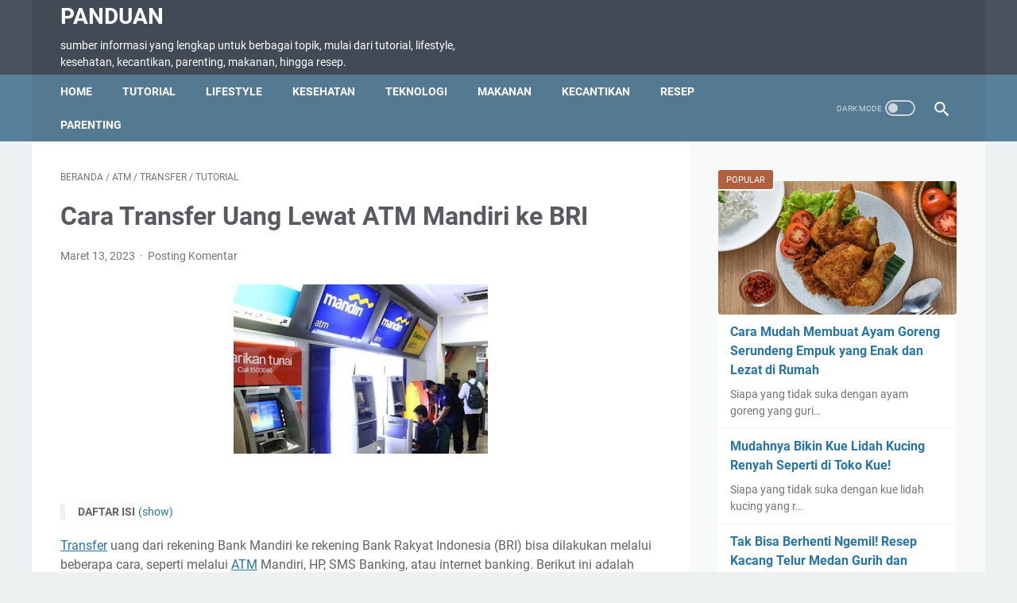

--- FILE ---
content_type: text/javascript; charset=UTF-8
request_url: https://www.panduan.my.id/feeds/posts/summary/-/Tutorial?alt=json-in-script&callback=bacaJuga&max-results=5
body_size: 3594
content:
// API callback
bacaJuga({"version":"1.0","encoding":"UTF-8","feed":{"xmlns":"http://www.w3.org/2005/Atom","xmlns$openSearch":"http://a9.com/-/spec/opensearchrss/1.0/","xmlns$blogger":"http://schemas.google.com/blogger/2008","xmlns$georss":"http://www.georss.org/georss","xmlns$gd":"http://schemas.google.com/g/2005","xmlns$thr":"http://purl.org/syndication/thread/1.0","id":{"$t":"tag:blogger.com,1999:blog-7619971181999814898"},"updated":{"$t":"2024-11-06T10:01:45.049+07:00"},"category":[{"term":"Resep"},{"term":"Makanan"},{"term":"Kecantikan"},{"term":"Kesehatan"},{"term":"Lifestyle"},{"term":"Tutorial"},{"term":"Parenting"},{"term":"Internet"},{"term":"Membuat"},{"term":"Jerawat"},{"term":"Kuliner"},{"term":"Manfaat"},{"term":"ATM"},{"term":"Buah"},{"term":"Facebook"},{"term":"Google Form"},{"term":"Hiburan"},{"term":"Informasi"},{"term":"Komputer"},{"term":"Microsoft Word"},{"term":"Strawberry"},{"term":"Teknologi"},{"term":"Transfer"},{"term":"Zoom"}],"title":{"type":"text","$t":"PANDUAN"},"subtitle":{"type":"html","$t":"sumber informasi yang lengkap untuk berbagai topik, mulai dari tutorial, lifestyle, kesehatan, kecantikan, parenting, makanan, hingga resep."},"link":[{"rel":"http://schemas.google.com/g/2005#feed","type":"application/atom+xml","href":"https:\/\/www.panduan.my.id\/feeds\/posts\/summary"},{"rel":"self","type":"application/atom+xml","href":"https:\/\/www.blogger.com\/feeds\/7619971181999814898\/posts\/summary\/-\/Tutorial?alt=json-in-script\u0026max-results=5"},{"rel":"alternate","type":"text/html","href":"https:\/\/www.panduan.my.id\/search\/label\/Tutorial"},{"rel":"hub","href":"http://pubsubhubbub.appspot.com/"},{"rel":"next","type":"application/atom+xml","href":"https:\/\/www.blogger.com\/feeds\/7619971181999814898\/posts\/summary\/-\/Tutorial\/-\/Tutorial?alt=json-in-script\u0026start-index=6\u0026max-results=5"}],"author":[{"name":{"$t":"Hanif Alm"},"uri":{"$t":"http:\/\/www.blogger.com\/profile\/12367164157085027269"},"email":{"$t":"noreply@blogger.com"},"gd$image":{"rel":"http://schemas.google.com/g/2005#thumbnail","width":"32","height":"32","src":"\/\/blogger.googleusercontent.com\/img\/b\/R29vZ2xl\/AVvXsEiDzcynPMtZxvF9ngpiwkVnTEdx6sBByU0ih7CgGDyU1SuIZrM9u3GjGIAQIuRUSF3KIi9kJtk9tyfY4xBn-lkLa5SftL-sHo18Rl9P3WmClYhWEzS6mUKIPaIuRMRyM7rc-qd2ZVBJebhW5XRowEN7vZNgJppj7kX43kNCEZd15s8\/s220\/Kam_2_03_2023_15_59_37.png"}}],"generator":{"version":"7.00","uri":"http://www.blogger.com","$t":"Blogger"},"openSearch$totalResults":{"$t":"23"},"openSearch$startIndex":{"$t":"1"},"openSearch$itemsPerPage":{"$t":"5"},"entry":[{"id":{"$t":"tag:blogger.com,1999:blog-7619971181999814898.post-6346616650421169638"},"published":{"$t":"2023-03-24T06:09:00.000+07:00"},"updated":{"$t":"2023-03-24T06:09:07.584+07:00"},"category":[{"scheme":"http://www.blogger.com/atom/ns#","term":"Tutorial"}],"title":{"type":"text","$t":"Solusi untuk Pekerja Informal: Daftar BPJS Ketenagakerjaan Secara Online!"},"summary":{"type":"text","$t":"\n\n\n\n\n  \n  \n  Pekerjaan memberikan kita kebebasan finansial, pengalaman baru, dan berbagai peluang yang tidak akan kita temukan di tempat lain. Namun, dengan keuntungan-keuntungan tersebut, ada juga risiko-risiko yang harus dihadapi oleh para pekerja. Salah satu risiko terbesar adalah risiko kehilangan penghasilan akibat kecelakaan kerja atau sakit. Oleh karena itu, BPJS Ketenagakerjaan hadir "},"link":[{"rel":"replies","type":"application/atom+xml","href":"https:\/\/www.panduan.my.id\/feeds\/6346616650421169638\/comments\/default","title":"Posting Komentar"},{"rel":"replies","type":"text/html","href":"https:\/\/www.panduan.my.id\/2023\/03\/cara-mendaftar-bpjs-ketenagakerjaan-online-untuk-pekerja-informal.html#comment-form","title":"0 Komentar"},{"rel":"edit","type":"application/atom+xml","href":"https:\/\/www.blogger.com\/feeds\/7619971181999814898\/posts\/default\/6346616650421169638"},{"rel":"self","type":"application/atom+xml","href":"https:\/\/www.blogger.com\/feeds\/7619971181999814898\/posts\/default\/6346616650421169638"},{"rel":"alternate","type":"text/html","href":"https:\/\/www.panduan.my.id\/2023\/03\/cara-mendaftar-bpjs-ketenagakerjaan-online-untuk-pekerja-informal.html","title":"Solusi untuk Pekerja Informal: Daftar BPJS Ketenagakerjaan Secara Online!"}],"author":[{"name":{"$t":"Hanif Alm"},"uri":{"$t":"http:\/\/www.blogger.com\/profile\/12367164157085027269"},"email":{"$t":"noreply@blogger.com"},"gd$image":{"rel":"http://schemas.google.com/g/2005#thumbnail","width":"32","height":"32","src":"\/\/blogger.googleusercontent.com\/img\/b\/R29vZ2xl\/AVvXsEiDzcynPMtZxvF9ngpiwkVnTEdx6sBByU0ih7CgGDyU1SuIZrM9u3GjGIAQIuRUSF3KIi9kJtk9tyfY4xBn-lkLa5SftL-sHo18Rl9P3WmClYhWEzS6mUKIPaIuRMRyM7rc-qd2ZVBJebhW5XRowEN7vZNgJppj7kX43kNCEZd15s8\/s220\/Kam_2_03_2023_15_59_37.png"}}],"media$thumbnail":{"xmlns$media":"http://search.yahoo.com/mrss/","url":"https:\/\/blogger.googleusercontent.com\/img\/b\/R29vZ2xl\/AVvXsEijxMhBy10H0EkJDa2-MjH5lCEQD7zoNt1YT1JcVpb4P44kMea54YdYJKYwebATg0_PS8oGyGkhAMfwQW1SrrkcbrjflW2okjlb3elPFZ8ycHffYryToZQ_uJ1DaYYmNQVrZ5SY4aUBtyb32IY8iG7tAHtmdEbp5YZ_XLqlX427v8D0COC9oytLpUkj\/s72-w320-h180-c\/Solusi%20untuk%20Pekerja%20Informal:%20Daftar%20BPJS%20Ketenagakerjaan%20Secara%20Online.jpg","height":"72","width":"72"},"thr$total":{"$t":"0"}},{"id":{"$t":"tag:blogger.com,1999:blog-7619971181999814898.post-3199225747241549613"},"published":{"$t":"2023-03-22T12:49:00.001+07:00"},"updated":{"$t":"2023-03-24T04:30:03.591+07:00"},"category":[{"scheme":"http://www.blogger.com/atom/ns#","term":"Lifestyle"},{"scheme":"http://www.blogger.com/atom/ns#","term":"Tutorial"}],"title":{"type":"text","$t":"Tahukah Anda? Niat Sholat Tarawih yang Benar Berpengaruh pada Kualitas Ibadah Anda"},"summary":{"type":"text","$t":"\n\n\n\n\n\n\u0026nbsp;\n\n\nAssalamu'alaikum warahmatullahi wabarakatuh,Bulan suci Ramadan telah tiba, dan dengan datangnya bulan suci ini, umat muslim di seluruh dunia akan memperbanyak ibadah dan amal kebaikan. Salah satu ibadah yang banyak dilakukan pada bulan Ramadan adalah sholat tarawih. Sholat tarawih merupakan sholat sunnah yang dilaksanakan di malam hari selama bulan Ramadan. Meskipun bukan merupakan"},"link":[{"rel":"replies","type":"application/atom+xml","href":"https:\/\/www.panduan.my.id\/feeds\/3199225747241549613\/comments\/default","title":"Posting Komentar"},{"rel":"replies","type":"text/html","href":"https:\/\/www.panduan.my.id\/2023\/03\/niat-sholat-tarawih-yang-benar.html#comment-form","title":"0 Komentar"},{"rel":"edit","type":"application/atom+xml","href":"https:\/\/www.blogger.com\/feeds\/7619971181999814898\/posts\/default\/3199225747241549613"},{"rel":"self","type":"application/atom+xml","href":"https:\/\/www.blogger.com\/feeds\/7619971181999814898\/posts\/default\/3199225747241549613"},{"rel":"alternate","type":"text/html","href":"https:\/\/www.panduan.my.id\/2023\/03\/niat-sholat-tarawih-yang-benar.html","title":"Tahukah Anda? Niat Sholat Tarawih yang Benar Berpengaruh pada Kualitas Ibadah Anda"}],"author":[{"name":{"$t":"Hanif Alm"},"uri":{"$t":"http:\/\/www.blogger.com\/profile\/12367164157085027269"},"email":{"$t":"noreply@blogger.com"},"gd$image":{"rel":"http://schemas.google.com/g/2005#thumbnail","width":"32","height":"32","src":"\/\/blogger.googleusercontent.com\/img\/b\/R29vZ2xl\/AVvXsEiDzcynPMtZxvF9ngpiwkVnTEdx6sBByU0ih7CgGDyU1SuIZrM9u3GjGIAQIuRUSF3KIi9kJtk9tyfY4xBn-lkLa5SftL-sHo18Rl9P3WmClYhWEzS6mUKIPaIuRMRyM7rc-qd2ZVBJebhW5XRowEN7vZNgJppj7kX43kNCEZd15s8\/s220\/Kam_2_03_2023_15_59_37.png"}}],"media$thumbnail":{"xmlns$media":"http://search.yahoo.com/mrss/","url":"https:\/\/blogger.googleusercontent.com\/img\/b\/R29vZ2xl\/AVvXsEieHJE4MlcPIYwIIbJuLiJUGkZjRGDCobSs1c4dLbH3qm1_E_nteLjU-MjpOxMIqBBS0dZtW5-ODu9v4X0TN7tnqaP_HJyzNPranEktMZS3QblYA9YtkRU0UtwEXGNSusuNxcsH4eJ2rW3wWd5tHMZqsaAcDF-BtWGsNCquThjlrTn3W9OqtHB5xU8V\/s72-w320-h160-c\/niat%20sholat%20tarawih%20yang%20benar.jpg","height":"72","width":"72"},"thr$total":{"$t":"0"}},{"id":{"$t":"tag:blogger.com,1999:blog-7619971181999814898.post-7499526845074783611"},"published":{"$t":"2023-03-22T11:39:00.001+07:00"},"updated":{"$t":"2023-03-24T04:30:51.760+07:00"},"category":[{"scheme":"http://www.blogger.com/atom/ns#","term":"Lifestyle"},{"scheme":"http://www.blogger.com/atom/ns#","term":"Tutorial"}],"title":{"type":"text","$t":"Mengetahui Doa Niat Puasa Ramadhan yang Benar untuk Menyucikan Hati"},"summary":{"type":"text","$t":"\n\n\n\n\n\n\nPuasa Ramadhan adalah salah satu ibadah yang paling penting bagi umat Islam di seluruh dunia. Selama bulan suci ini, umat Islam berpuasa dari fajar hingga maghrib, menahan diri dari makan, minum, dan aktivitas yang dapat membatalkan puasa. Selain itu, bulan Ramadhan juga menjadi bulan yang penuh dengan berkah, di mana umat Islam dianjurkan untuk memperbanyak amalan baik dan berdoa kepada "},"link":[{"rel":"replies","type":"application/atom+xml","href":"https:\/\/www.panduan.my.id\/feeds\/7499526845074783611\/comments\/default","title":"Posting Komentar"},{"rel":"replies","type":"text/html","href":"https:\/\/www.panduan.my.id\/2023\/03\/doa-niat-puasa-ramadhan-yang-benar-panduan-dan-kesalahan-umum-yang-harus-dihindari.html#comment-form","title":"1 Komentar"},{"rel":"edit","type":"application/atom+xml","href":"https:\/\/www.blogger.com\/feeds\/7619971181999814898\/posts\/default\/7499526845074783611"},{"rel":"self","type":"application/atom+xml","href":"https:\/\/www.blogger.com\/feeds\/7619971181999814898\/posts\/default\/7499526845074783611"},{"rel":"alternate","type":"text/html","href":"https:\/\/www.panduan.my.id\/2023\/03\/doa-niat-puasa-ramadhan-yang-benar-panduan-dan-kesalahan-umum-yang-harus-dihindari.html","title":"Mengetahui Doa Niat Puasa Ramadhan yang Benar untuk Menyucikan Hati"}],"author":[{"name":{"$t":"Hanif Alm"},"uri":{"$t":"http:\/\/www.blogger.com\/profile\/12367164157085027269"},"email":{"$t":"noreply@blogger.com"},"gd$image":{"rel":"http://schemas.google.com/g/2005#thumbnail","width":"32","height":"32","src":"\/\/blogger.googleusercontent.com\/img\/b\/R29vZ2xl\/AVvXsEiDzcynPMtZxvF9ngpiwkVnTEdx6sBByU0ih7CgGDyU1SuIZrM9u3GjGIAQIuRUSF3KIi9kJtk9tyfY4xBn-lkLa5SftL-sHo18Rl9P3WmClYhWEzS6mUKIPaIuRMRyM7rc-qd2ZVBJebhW5XRowEN7vZNgJppj7kX43kNCEZd15s8\/s220\/Kam_2_03_2023_15_59_37.png"}}],"media$thumbnail":{"xmlns$media":"http://search.yahoo.com/mrss/","url":"https:\/\/blogger.googleusercontent.com\/img\/b\/R29vZ2xl\/AVvXsEhrsQmTBEV_1yPSG9ZsM6xP4rxZg6S9XHx-Fzl9-1bi84yqSG7TvPJQJatB8I2DlzbLdb7Qij6-x9QwXkwG4b5WwnoDj21ANRmbANxqY-J8PC6uUdrRRczRs4xLQEHLJrSapRM5UzpWsAnmhZy4BpNjXE3f7aFQlXEfQs3qmOvuSxLQyqH7OL00mCRh\/s72-w320-h160-c\/Doa%20Niat%20Puasa%20Ramadhan%20yang%20Benar.jpg","height":"72","width":"72"},"thr$total":{"$t":"1"}},{"id":{"$t":"tag:blogger.com,1999:blog-7619971181999814898.post-3891205344923577579"},"published":{"$t":"2023-03-17T13:47:00.001+07:00"},"updated":{"$t":"2023-03-17T13:47:41.295+07:00"},"category":[{"scheme":"http://www.blogger.com/atom/ns#","term":"Tutorial"}],"title":{"type":"text","$t":"Kembali dari Kematian: Tips Pulihkan File Lama yang Sudah Terhapus di Android"},"summary":{"type":"text","$t":"\n  \n  \n  \n Pernahkah Anda kehilangan file penting dari smartphone Android Anda, entah itu foto, video, atau dokumen yang disimpan di perangkat Anda? Kehilangan file bisa menjadi pengalaman yang menyebalkan dan menyakitkan, terutama jika file tersebut memiliki nilai yang sangat penting bagi Anda. Namun, jangan khawatir, karena ada cara untuk mengembalikan file yang sudah lama terhapus di Android "},"link":[{"rel":"replies","type":"application/atom+xml","href":"https:\/\/www.panduan.my.id\/feeds\/3891205344923577579\/comments\/default","title":"Posting Komentar"},{"rel":"replies","type":"text/html","href":"https:\/\/www.panduan.my.id\/2023\/03\/kembali-dari-kematian-tips-pulihkan.html#comment-form","title":"0 Komentar"},{"rel":"edit","type":"application/atom+xml","href":"https:\/\/www.blogger.com\/feeds\/7619971181999814898\/posts\/default\/3891205344923577579"},{"rel":"self","type":"application/atom+xml","href":"https:\/\/www.blogger.com\/feeds\/7619971181999814898\/posts\/default\/3891205344923577579"},{"rel":"alternate","type":"text/html","href":"https:\/\/www.panduan.my.id\/2023\/03\/kembali-dari-kematian-tips-pulihkan.html","title":"Kembali dari Kematian: Tips Pulihkan File Lama yang Sudah Terhapus di Android"}],"author":[{"name":{"$t":"Hanif Alm"},"uri":{"$t":"http:\/\/www.blogger.com\/profile\/12367164157085027269"},"email":{"$t":"noreply@blogger.com"},"gd$image":{"rel":"http://schemas.google.com/g/2005#thumbnail","width":"32","height":"32","src":"\/\/blogger.googleusercontent.com\/img\/b\/R29vZ2xl\/AVvXsEiDzcynPMtZxvF9ngpiwkVnTEdx6sBByU0ih7CgGDyU1SuIZrM9u3GjGIAQIuRUSF3KIi9kJtk9tyfY4xBn-lkLa5SftL-sHo18Rl9P3WmClYhWEzS6mUKIPaIuRMRyM7rc-qd2ZVBJebhW5XRowEN7vZNgJppj7kX43kNCEZd15s8\/s220\/Kam_2_03_2023_15_59_37.png"}}],"media$thumbnail":{"xmlns$media":"http://search.yahoo.com/mrss/","url":"https:\/\/blogger.googleusercontent.com\/img\/b\/R29vZ2xl\/AVvXsEhNe6UV8tJFl6G1G5OxB_r2i8zlEEN-Q5vQ7LCuwv6Or9e1qAwqHdsAeG0xthSpqX-BmMlFXlYhGmknomxIp5Comq1L9T3BP54oNRQwr-Jk7BjU_i-cbzbBtoO1wu72CEJgX-_WjK1pDIcJBBJqRsjMY0evvnhYwyUcPxW-QrZaU6CivWA-Y1TiUeFQ\/s72-c\/Cara-Mengembalikan-File-yang-Sudah-Lama-Terhapus-di-Android.jpg","height":"72","width":"72"},"thr$total":{"$t":"0"}},{"id":{"$t":"tag:blogger.com,1999:blog-7619971181999814898.post-1489667872972563798"},"published":{"$t":"2023-03-17T07:21:00.005+07:00"},"updated":{"$t":"2023-03-17T07:21:26.516+07:00"},"category":[{"scheme":"http://www.blogger.com/atom/ns#","term":"Tutorial"}],"title":{"type":"text","$t":"Mudah dan Cepat: Cara Buat Toko Online di Lazada Langsung dari HP-mu!"},"summary":{"type":"text","$t":"\n  \n  \n Di era digital saat ini, semakin banyak orang yang memilih untuk memulai bisnis online sebagai alternatif dari bisnis tradisional. Salah satu platform e-commerce yang populer di Indonesia adalah Lazada. Lazada merupakan platform online yang menyediakan berbagai produk dengan berbagai kategori, mulai dari fashion, kecantikan, makanan, elektronik, dan masih banyak lagi. Jika Anda ingin "},"link":[{"rel":"replies","type":"application/atom+xml","href":"https:\/\/www.panduan.my.id\/feeds\/1489667872972563798\/comments\/default","title":"Posting Komentar"},{"rel":"replies","type":"text/html","href":"https:\/\/www.panduan.my.id\/2023\/03\/mudah-dan-cepat-cara-buat-toko-online.html#comment-form","title":"0 Komentar"},{"rel":"edit","type":"application/atom+xml","href":"https:\/\/www.blogger.com\/feeds\/7619971181999814898\/posts\/default\/1489667872972563798"},{"rel":"self","type":"application/atom+xml","href":"https:\/\/www.blogger.com\/feeds\/7619971181999814898\/posts\/default\/1489667872972563798"},{"rel":"alternate","type":"text/html","href":"https:\/\/www.panduan.my.id\/2023\/03\/mudah-dan-cepat-cara-buat-toko-online.html","title":"Mudah dan Cepat: Cara Buat Toko Online di Lazada Langsung dari HP-mu!"}],"author":[{"name":{"$t":"Hanif Alm"},"uri":{"$t":"http:\/\/www.blogger.com\/profile\/12367164157085027269"},"email":{"$t":"noreply@blogger.com"},"gd$image":{"rel":"http://schemas.google.com/g/2005#thumbnail","width":"32","height":"32","src":"\/\/blogger.googleusercontent.com\/img\/b\/R29vZ2xl\/AVvXsEiDzcynPMtZxvF9ngpiwkVnTEdx6sBByU0ih7CgGDyU1SuIZrM9u3GjGIAQIuRUSF3KIi9kJtk9tyfY4xBn-lkLa5SftL-sHo18Rl9P3WmClYhWEzS6mUKIPaIuRMRyM7rc-qd2ZVBJebhW5XRowEN7vZNgJppj7kX43kNCEZd15s8\/s220\/Kam_2_03_2023_15_59_37.png"}}],"media$thumbnail":{"xmlns$media":"http://search.yahoo.com/mrss/","url":"https:\/\/blogger.googleusercontent.com\/img\/b\/R29vZ2xl\/AVvXsEhXv00nS0IsL9-SzhdInXIjKb1nwcuvT7ispPuFNbQmKVBeM0KDIVaPOy4WnL3j5o2fy_9OsSdqaeEuXD4nnvmLoKG192itIpZS-k-4WKrFjm-qQq7YEu0wzlZjk1AFSw_7GHqSnS1QABJ3-zdXomDyT2oodBSZjB08os3CYjc7L6ysxTEzBnc80VLk\/s72-c\/Cara-Membuat-Toko-di-Lazada-Lewat-HP.png","height":"72","width":"72"},"thr$total":{"$t":"0"}}]}});

--- FILE ---
content_type: text/javascript; charset=UTF-8
request_url: https://www.panduan.my.id/feeds/posts/summary/-/ATM?alt=json-in-script&callback=bacaJuga&max-results=5
body_size: 1586
content:
// API callback
bacaJuga({"version":"1.0","encoding":"UTF-8","feed":{"xmlns":"http://www.w3.org/2005/Atom","xmlns$openSearch":"http://a9.com/-/spec/opensearchrss/1.0/","xmlns$blogger":"http://schemas.google.com/blogger/2008","xmlns$georss":"http://www.georss.org/georss","xmlns$gd":"http://schemas.google.com/g/2005","xmlns$thr":"http://purl.org/syndication/thread/1.0","id":{"$t":"tag:blogger.com,1999:blog-7619971181999814898"},"updated":{"$t":"2024-11-06T10:01:45.049+07:00"},"category":[{"term":"Resep"},{"term":"Makanan"},{"term":"Kecantikan"},{"term":"Kesehatan"},{"term":"Lifestyle"},{"term":"Tutorial"},{"term":"Parenting"},{"term":"Internet"},{"term":"Membuat"},{"term":"Jerawat"},{"term":"Kuliner"},{"term":"Manfaat"},{"term":"ATM"},{"term":"Buah"},{"term":"Facebook"},{"term":"Google Form"},{"term":"Hiburan"},{"term":"Informasi"},{"term":"Komputer"},{"term":"Microsoft Word"},{"term":"Strawberry"},{"term":"Teknologi"},{"term":"Transfer"},{"term":"Zoom"}],"title":{"type":"text","$t":"PANDUAN"},"subtitle":{"type":"html","$t":"sumber informasi yang lengkap untuk berbagai topik, mulai dari tutorial, lifestyle, kesehatan, kecantikan, parenting, makanan, hingga resep."},"link":[{"rel":"http://schemas.google.com/g/2005#feed","type":"application/atom+xml","href":"https:\/\/www.panduan.my.id\/feeds\/posts\/summary"},{"rel":"self","type":"application/atom+xml","href":"https:\/\/www.blogger.com\/feeds\/7619971181999814898\/posts\/summary\/-\/ATM?alt=json-in-script\u0026max-results=5"},{"rel":"alternate","type":"text/html","href":"https:\/\/www.panduan.my.id\/search\/label\/ATM"},{"rel":"hub","href":"http://pubsubhubbub.appspot.com/"}],"author":[{"name":{"$t":"Hanif Alm"},"uri":{"$t":"http:\/\/www.blogger.com\/profile\/12367164157085027269"},"email":{"$t":"noreply@blogger.com"},"gd$image":{"rel":"http://schemas.google.com/g/2005#thumbnail","width":"32","height":"32","src":"\/\/blogger.googleusercontent.com\/img\/b\/R29vZ2xl\/AVvXsEiDzcynPMtZxvF9ngpiwkVnTEdx6sBByU0ih7CgGDyU1SuIZrM9u3GjGIAQIuRUSF3KIi9kJtk9tyfY4xBn-lkLa5SftL-sHo18Rl9P3WmClYhWEzS6mUKIPaIuRMRyM7rc-qd2ZVBJebhW5XRowEN7vZNgJppj7kX43kNCEZd15s8\/s220\/Kam_2_03_2023_15_59_37.png"}}],"generator":{"version":"7.00","uri":"http://www.blogger.com","$t":"Blogger"},"openSearch$totalResults":{"$t":"1"},"openSearch$startIndex":{"$t":"1"},"openSearch$itemsPerPage":{"$t":"5"},"entry":[{"id":{"$t":"tag:blogger.com,1999:blog-7619971181999814898.post-8453234172195209694"},"published":{"$t":"2023-03-13T17:01:00.005+07:00"},"updated":{"$t":"2023-03-14T08:46:45.664+07:00"},"category":[{"scheme":"http://www.blogger.com/atom/ns#","term":"ATM"},{"scheme":"http://www.blogger.com/atom/ns#","term":"Transfer"},{"scheme":"http://www.blogger.com/atom/ns#","term":"Tutorial"}],"title":{"type":"text","$t":"Cara Transfer Uang Lewat ATM Mandiri ke BRI"},"summary":{"type":"text","$t":"\n\n\nTransfer uang dari rekening Bank Mandiri ke rekening Bank Rakyat Indonesia (BRI) bisa dilakukan melalui beberapa cara, seperti melalui ATM Mandiri, HP, SMS Banking, atau internet banking. Berikut ini adalah penjelasan tentang cara-cara tersebut:Cara Transfer Uang Lewat ATM Mandiri ke BRILangkah-langkah transfer uang dari ATM Mandiri ke BRI adalah sebagai berikut:Masukkan kartu ATM Mandiri dan "},"link":[{"rel":"replies","type":"application/atom+xml","href":"https:\/\/www.panduan.my.id\/feeds\/8453234172195209694\/comments\/default","title":"Posting Komentar"},{"rel":"replies","type":"text/html","href":"https:\/\/www.panduan.my.id\/2023\/03\/cara-transfer-uang-lewat-atm-mandiri-ke.html#comment-form","title":"0 Komentar"},{"rel":"edit","type":"application/atom+xml","href":"https:\/\/www.blogger.com\/feeds\/7619971181999814898\/posts\/default\/8453234172195209694"},{"rel":"self","type":"application/atom+xml","href":"https:\/\/www.blogger.com\/feeds\/7619971181999814898\/posts\/default\/8453234172195209694"},{"rel":"alternate","type":"text/html","href":"https:\/\/www.panduan.my.id\/2023\/03\/cara-transfer-uang-lewat-atm-mandiri-ke.html","title":"Cara Transfer Uang Lewat ATM Mandiri ke BRI"}],"author":[{"name":{"$t":"Hanif Alm"},"uri":{"$t":"http:\/\/www.blogger.com\/profile\/12367164157085027269"},"email":{"$t":"noreply@blogger.com"},"gd$image":{"rel":"http://schemas.google.com/g/2005#thumbnail","width":"32","height":"32","src":"\/\/blogger.googleusercontent.com\/img\/b\/R29vZ2xl\/AVvXsEiDzcynPMtZxvF9ngpiwkVnTEdx6sBByU0ih7CgGDyU1SuIZrM9u3GjGIAQIuRUSF3KIi9kJtk9tyfY4xBn-lkLa5SftL-sHo18Rl9P3WmClYhWEzS6mUKIPaIuRMRyM7rc-qd2ZVBJebhW5XRowEN7vZNgJppj7kX43kNCEZd15s8\/s220\/Kam_2_03_2023_15_59_37.png"}}],"media$thumbnail":{"xmlns$media":"http://search.yahoo.com/mrss/","url":"https:\/\/blogger.googleusercontent.com\/img\/b\/R29vZ2xl\/AVvXsEgQlFILWedj7AQOfpqhHKWk76xBNwC7JrWVRW9CMkEuZJMaEWxbK1n3UjmuWoo1UWcMK_eOMclVkbb7T_Nbglaj14gN_0JJLIafW4EZpjrQ71PWE3bByY2N_3ZYP8YGKskBuBa9_2xwPkdQOsbY_svcbn7f_lk_JX044jjYVkqRgkP6rtUbm1XWZK8P\/s72-c\/Cara-Transfer-Uang-Lewat-ATM-Mandiri-ke-BRI.jpg","height":"72","width":"72"},"thr$total":{"$t":"0"}}]}});

--- FILE ---
content_type: text/javascript; charset=UTF-8
request_url: https://www.panduan.my.id/feeds/posts/default/-/Transfer?alt=json-in-script&orderby=updated&start-index=1&max-results=5&callback=msRelatedPosts
body_size: 2368
content:
// API callback
msRelatedPosts({"version":"1.0","encoding":"UTF-8","feed":{"xmlns":"http://www.w3.org/2005/Atom","xmlns$openSearch":"http://a9.com/-/spec/opensearchrss/1.0/","xmlns$blogger":"http://schemas.google.com/blogger/2008","xmlns$georss":"http://www.georss.org/georss","xmlns$gd":"http://schemas.google.com/g/2005","xmlns$thr":"http://purl.org/syndication/thread/1.0","id":{"$t":"tag:blogger.com,1999:blog-7619971181999814898"},"updated":{"$t":"2024-11-06T10:01:45.049+07:00"},"category":[{"term":"Resep"},{"term":"Makanan"},{"term":"Kecantikan"},{"term":"Kesehatan"},{"term":"Lifestyle"},{"term":"Tutorial"},{"term":"Parenting"},{"term":"Internet"},{"term":"Membuat"},{"term":"Jerawat"},{"term":"Kuliner"},{"term":"Manfaat"},{"term":"ATM"},{"term":"Buah"},{"term":"Facebook"},{"term":"Google Form"},{"term":"Hiburan"},{"term":"Informasi"},{"term":"Komputer"},{"term":"Microsoft Word"},{"term":"Strawberry"},{"term":"Teknologi"},{"term":"Transfer"},{"term":"Zoom"}],"title":{"type":"text","$t":"PANDUAN"},"subtitle":{"type":"html","$t":"sumber informasi yang lengkap untuk berbagai topik, mulai dari tutorial, lifestyle, kesehatan, kecantikan, parenting, makanan, hingga resep."},"link":[{"rel":"http://schemas.google.com/g/2005#feed","type":"application/atom+xml","href":"https:\/\/www.panduan.my.id\/feeds\/posts\/default"},{"rel":"self","type":"application/atom+xml","href":"https:\/\/www.blogger.com\/feeds\/7619971181999814898\/posts\/default\/-\/Transfer?alt=json-in-script\u0026max-results=5\u0026orderby=updated"},{"rel":"alternate","type":"text/html","href":"https:\/\/www.panduan.my.id\/search\/label\/Transfer"},{"rel":"hub","href":"http://pubsubhubbub.appspot.com/"}],"author":[{"name":{"$t":"Hanif Alm"},"uri":{"$t":"http:\/\/www.blogger.com\/profile\/12367164157085027269"},"email":{"$t":"noreply@blogger.com"},"gd$image":{"rel":"http://schemas.google.com/g/2005#thumbnail","width":"32","height":"32","src":"\/\/blogger.googleusercontent.com\/img\/b\/R29vZ2xl\/AVvXsEiDzcynPMtZxvF9ngpiwkVnTEdx6sBByU0ih7CgGDyU1SuIZrM9u3GjGIAQIuRUSF3KIi9kJtk9tyfY4xBn-lkLa5SftL-sHo18Rl9P3WmClYhWEzS6mUKIPaIuRMRyM7rc-qd2ZVBJebhW5XRowEN7vZNgJppj7kX43kNCEZd15s8\/s220\/Kam_2_03_2023_15_59_37.png"}}],"generator":{"version":"7.00","uri":"http://www.blogger.com","$t":"Blogger"},"openSearch$totalResults":{"$t":"1"},"openSearch$startIndex":{"$t":"1"},"openSearch$itemsPerPage":{"$t":"5"},"entry":[{"id":{"$t":"tag:blogger.com,1999:blog-7619971181999814898.post-8453234172195209694"},"published":{"$t":"2023-03-13T17:01:00.005+07:00"},"updated":{"$t":"2023-03-14T08:46:45.664+07:00"},"category":[{"scheme":"http://www.blogger.com/atom/ns#","term":"ATM"},{"scheme":"http://www.blogger.com/atom/ns#","term":"Transfer"},{"scheme":"http://www.blogger.com/atom/ns#","term":"Tutorial"}],"title":{"type":"text","$t":"Cara Transfer Uang Lewat ATM Mandiri ke BRI"},"content":{"type":"html","$t":"\u003Cdiv class=\"separator\" style=\"clear: both; text-align: center;\"\u003E\u003Ca href=\"https:\/\/blogger.googleusercontent.com\/img\/b\/R29vZ2xl\/AVvXsEgQlFILWedj7AQOfpqhHKWk76xBNwC7JrWVRW9CMkEuZJMaEWxbK1n3UjmuWoo1UWcMK_eOMclVkbb7T_Nbglaj14gN_0JJLIafW4EZpjrQ71PWE3bByY2N_3ZYP8YGKskBuBa9_2xwPkdQOsbY_svcbn7f_lk_JX044jjYVkqRgkP6rtUbm1XWZK8P\/s750\/Cara-Transfer-Uang-Lewat-ATM-Mandiri-ke-BRI.jpg\" style=\"margin-left: 1em; margin-right: 1em;\"\u003E\u003Cimg border=\"0\" data-original-height=\"500\" data-original-width=\"750\" height=\"213\" src=\"https:\/\/blogger.googleusercontent.com\/img\/b\/R29vZ2xl\/AVvXsEgQlFILWedj7AQOfpqhHKWk76xBNwC7JrWVRW9CMkEuZJMaEWxbK1n3UjmuWoo1UWcMK_eOMclVkbb7T_Nbglaj14gN_0JJLIafW4EZpjrQ71PWE3bByY2N_3ZYP8YGKskBuBa9_2xwPkdQOsbY_svcbn7f_lk_JX044jjYVkqRgkP6rtUbm1XWZK8P\/s320\/Cara-Transfer-Uang-Lewat-ATM-Mandiri-ke-BRI.jpg\" width=\"320\" \/\u003E\u003C\/a\u003E\u003C\/div\u003E\u003Cp\u003E\u003Cbr \/\u003E\u003C\/p\u003E\n\u003Caside id=\"toc\"\u003E\u003Cb class=\"toc\"\u003E\u003C\/b\u003E\u003C\/aside\u003E\n\n\u003Cp\u003E\u003Ca href=\"https:\/\/ai-ngeblog.blogspot.com\/search\/label\/Transfer\"\u003ETransfer\u003C\/a\u003E uang dari rekening Bank Mandiri ke rekening Bank Rakyat Indonesia (BRI) bisa dilakukan melalui beberapa cara, seperti melalui \u003Ca href=\"https:\/\/ai-ngeblog.blogspot.com\/search\/label\/ATM\"\u003EATM\u003C\/a\u003E Mandiri, HP, SMS Banking, atau internet banking. Berikut ini adalah penjelasan tentang cara-cara tersebut:\u003C\/p\u003E\u003Ch2 style=\"text-align: left;\"\u003ECara Transfer Uang Lewat ATM Mandiri ke BRI\u003C\/h2\u003E\u003Cp\u003ELangkah-langkah transfer uang dari ATM Mandiri ke BRI adalah sebagai berikut:\u003C\/p\u003E\u003Cp\u003E\u003C\/p\u003E\u003Col style=\"text-align: left;\"\u003E\u003Cli\u003EMasukkan kartu ATM Mandiri dan masukkan PIN Anda.\u003C\/li\u003E\u003Cli\u003EPilih menu Transfer.\u003C\/li\u003E\u003Cli\u003EPilih menu ke Rekening Bank Lain.\u003C\/li\u003E\u003Cli\u003EMasukkan kode bank tujuan yaitu kode BRI yaitu 002.\u003C\/li\u003E\u003Cli\u003EMasukkan nomor rekening tujuan yang akan ditransfer uang.\u003C\/li\u003E\u003Cli\u003EMasukkan nominal uang yang akan ditransfer.\u003C\/li\u003E\u003Cli\u003EKonfirmasi data yang telah dimasukkan, jika sudah benar, tekan OK.\u003C\/li\u003E\u003Cli\u003ETransaksi berhasil dan terdapat struk sebagai bukti transfer.\u003C\/li\u003E\u003C\/ol\u003E\u003Ch2 style=\"text-align: left;\"\u003ECara Transfer Mandiri ke BRI lewat HP\u003C\/h2\u003E\u003Cp\u003ELangkah-langkah transfer uang dari HP ke BRI melalui aplikasi Mandiri Online adalah sebagai berikut:\u003C\/p\u003E\u003Cp\u003E\u003C\/p\u003E\u003Col style=\"text-align: left;\"\u003E\u003Cli\u003EBuka aplikasi Mandiri Online dan login ke akun Anda.\u003C\/li\u003E\u003Cli\u003EPilih menu Transfer.\u003C\/li\u003E\u003Cli\u003EPilih menu ke Rekening Bank Lain.\u003C\/li\u003E\u003Cli\u003EMasukkan kode bank tujuan yaitu kode BRI yaitu 002.\u003C\/li\u003E\u003Cli\u003EMasukkan nomor rekening tujuan yang akan ditransfer uang.\u003C\/li\u003E\u003Cli\u003EMasukkan nominal uang yang akan ditransfer.\u003C\/li\u003E\u003Cli\u003EKonfirmasi data yang telah dimasukkan, jika sudah benar, tekan OK.\u003C\/li\u003E\u003Cli\u003ETransaksi berhasil dan terdapat notifikasi sebagai bukti transfer.\u003C\/li\u003E\u003C\/ol\u003E\u003Ch2 style=\"text-align: left;\"\u003ECara Transfer Mandiri ke BRI SMS Banking\u003C\/h2\u003E\u003Cp\u003ELangkah-langkah transfer uang dari SMS Banking Mandiri ke BRI adalah sebagai berikut:\u003C\/p\u003E\u003Cp\u003E\u003C\/p\u003E\u003Cul style=\"text-align: left;\"\u003E\u003Cli\u003EBuat pesan baru dengan format: TRF[spasi]BRIN[spasi]Nomor Rekening Tujuan[spasi]Nominal Transfer\u003C\/li\u003E\u003Cli\u003EKirim pesan ke 3355.\u003C\/li\u003E\u003C\/ul\u003E\u003Cp\u003E\u003C\/p\u003E\u003Cp\u003EContoh: TRF BRIN 1234567890 500000\u003C\/p\u003E\u003Ch2 style=\"text-align: left;\"\u003ECara Transfer Bank Mandiri ke Bank Lain\u003C\/h2\u003E\u003Cp\u003ELangkah-langkah transfer uang dari Bank Mandiri ke bank lain adalah sebagai berikut:\u003C\/p\u003E\u003Cp\u003E\u003C\/p\u003E\u003Col style=\"text-align: left;\"\u003E\u003Cli\u003EMasukkan kartu ATM Mandiri dan masukkan PIN Anda.\u003C\/li\u003E\u003Cli\u003EPilih menu Transfer.\u003C\/li\u003E\u003Cli\u003EPilih menu ke Rekening Bank Lain.\u003C\/li\u003E\u003Cli\u003EMasukkan kode bank tujuan.\u003C\/li\u003E\u003Cli\u003EMasukkan nomor rekening tujuan yang akan ditransfer uang.\u003C\/li\u003E\u003Cli\u003EMasukkan nominal uang yang akan ditransfer.\u003C\/li\u003E\u003Cli\u003EKonfirmasi data yang telah dimasukkan, jika sudah benar, tekan OK.\u003C\/li\u003E\u003Cli\u003ETransaksi berhasil dan terdapat struk sebagai bukti transfer.\u003C\/li\u003E\u003C\/ol\u003E\u003Ch2 style=\"text-align: left;\"\u003ECara Transfer Mandiri ke BNI\u003C\/h2\u003E\u003Cp\u003ELangkah-langkah transfer uang dari Bank Mandiri ke BNI adalah sebagai berikut:\u003C\/p\u003E\u003Cp\u003E\u003C\/p\u003E\u003Col style=\"text-align: left;\"\u003E\u003Cli\u003EMasukkan kartu ATM Mandiri dan masukkan PIN Anda.\u003C\/li\u003E\u003Cli\u003EPilih menu Transfer.\u003C\/li\u003E\u003Cli\u003EPilih menu ke Rekening Bank Lain.\u003C\/li\u003E\u003Cli\u003EMasukkan kode bank tujuan yaitu kode BNI yaitu 009.\u003C\/li\u003E\u003Cli\u003EMasukkan nomor rekening tujuan yang akan ditransfer uang.\u003C\/li\u003E\u003Cli\u003EMasukkan nominal uang yang akan ditransfer.\u003C\/li\u003E\u003Cli\u003EKonfirmasi data yang telah dimasukkan, jika sudah benar, tekan OK.\u003C\/li\u003E\u003Cli\u003ETransaksi berhasil dan terdapat struk sebagai bukti transfer.\u003C\/li\u003E\u003C\/ol\u003E\u003Ch2 style=\"text-align: left;\"\u003ECara Transfer Uang Lewat ATM Mandiri ke BCA\u003C\/h2\u003E\u003Cp\u003ELangkah-langkah transfer uang dari ATM Mandiri ke BCA adalah sebagai berikut:\u003C\/p\u003E\u003Cp\u003E\u003C\/p\u003E\u003Col style=\"text-align: left;\"\u003E\u003Cli\u003EMasukkan kartu ATM Mandiri dan masukkan PIN Anda.\u003C\/li\u003E\u003Cli\u003EPilih menu Transfer.\u003C\/li\u003E\u003Cli\u003EPilih menu ke Rekening Bank Lain.\u003C\/li\u003E\u003Cli\u003EMasukkan kode bank tujuan yaitu kode BCA yaitu 014.\u003C\/li\u003E\u003Cli\u003EMasukkan nomor rekening tujuan yang akan ditransfer uang.\u003C\/li\u003E\u003Cli\u003EMasukkan nominal uang yang akan ditransfer.\u003C\/li\u003E\u003Cli\u003EKonfirmasi data yang telah dimasukkan, jika sudah benar, tekan OK.\u003C\/li\u003E\u003Cli\u003ETransaksi berhasil dan terdapat struk sebagai bukti transfer.\u003C\/li\u003E\u003C\/ol\u003E\u003Ch2 style=\"text-align: left;\"\u003EMaksimal Transfer Mandiri ke BRI\u003C\/h2\u003E\u003Cp\u003EMaksimal transfer dari Bank Mandiri ke BRI melalui ATM, HP, SMS Banking, atau internet banking adalah Rp 25 juta per transaksi.\u003C\/p\u003E\u003Ch2 style=\"text-align: left;\"\u003ETransfer Mandiri ke BRI Minimal Berapa\u003C\/h2\u003E\u003Cp\u003EMinimal transfer dari Bank Mandiri ke BRI melalui ATM, HP, SMS Banking, atau internet banking adalah Rp 10.000 per transaksi.\u003C\/p\u003E\u003Cp\u003EDemikianlah beberapa cara transfer uang dari Bank Mandiri ke Bank Rakyat Indonesia (BRI) dan beberapa bank lainnya. Pastikan Anda mengikuti langkah-langkah dengan benar dan teliti agar transfer uang dapat berjalan lancar dan aman. Jangan lupa untuk memeriksa kembali data yang telah dimasukkan sebelum menyelesaikan transaksi dan simpanlah bukti transfer untuk keperluan selanjutnya.\u003C\/p\u003E"},"link":[{"rel":"replies","type":"application/atom+xml","href":"https:\/\/www.panduan.my.id\/feeds\/8453234172195209694\/comments\/default","title":"Posting Komentar"},{"rel":"replies","type":"text/html","href":"https:\/\/www.panduan.my.id\/2023\/03\/cara-transfer-uang-lewat-atm-mandiri-ke.html#comment-form","title":"0 Komentar"},{"rel":"edit","type":"application/atom+xml","href":"https:\/\/www.blogger.com\/feeds\/7619971181999814898\/posts\/default\/8453234172195209694"},{"rel":"self","type":"application/atom+xml","href":"https:\/\/www.blogger.com\/feeds\/7619971181999814898\/posts\/default\/8453234172195209694"},{"rel":"alternate","type":"text/html","href":"https:\/\/www.panduan.my.id\/2023\/03\/cara-transfer-uang-lewat-atm-mandiri-ke.html","title":"Cara Transfer Uang Lewat ATM Mandiri ke BRI"}],"author":[{"name":{"$t":"Hanif Alm"},"uri":{"$t":"http:\/\/www.blogger.com\/profile\/12367164157085027269"},"email":{"$t":"noreply@blogger.com"},"gd$image":{"rel":"http://schemas.google.com/g/2005#thumbnail","width":"32","height":"32","src":"\/\/blogger.googleusercontent.com\/img\/b\/R29vZ2xl\/AVvXsEiDzcynPMtZxvF9ngpiwkVnTEdx6sBByU0ih7CgGDyU1SuIZrM9u3GjGIAQIuRUSF3KIi9kJtk9tyfY4xBn-lkLa5SftL-sHo18Rl9P3WmClYhWEzS6mUKIPaIuRMRyM7rc-qd2ZVBJebhW5XRowEN7vZNgJppj7kX43kNCEZd15s8\/s220\/Kam_2_03_2023_15_59_37.png"}}],"media$thumbnail":{"xmlns$media":"http://search.yahoo.com/mrss/","url":"https:\/\/blogger.googleusercontent.com\/img\/b\/R29vZ2xl\/AVvXsEgQlFILWedj7AQOfpqhHKWk76xBNwC7JrWVRW9CMkEuZJMaEWxbK1n3UjmuWoo1UWcMK_eOMclVkbb7T_Nbglaj14gN_0JJLIafW4EZpjrQ71PWE3bByY2N_3ZYP8YGKskBuBa9_2xwPkdQOsbY_svcbn7f_lk_JX044jjYVkqRgkP6rtUbm1XWZK8P\/s72-c\/Cara-Transfer-Uang-Lewat-ATM-Mandiri-ke-BRI.jpg","height":"72","width":"72"},"thr$total":{"$t":"0"}}]}});

--- FILE ---
content_type: text/javascript; charset=UTF-8
request_url: https://www.panduan.my.id/feeds/posts/summary/-/Transfer?alt=json-in-script&callback=bacaJuga&max-results=5
body_size: 1455
content:
// API callback
bacaJuga({"version":"1.0","encoding":"UTF-8","feed":{"xmlns":"http://www.w3.org/2005/Atom","xmlns$openSearch":"http://a9.com/-/spec/opensearchrss/1.0/","xmlns$blogger":"http://schemas.google.com/blogger/2008","xmlns$georss":"http://www.georss.org/georss","xmlns$gd":"http://schemas.google.com/g/2005","xmlns$thr":"http://purl.org/syndication/thread/1.0","id":{"$t":"tag:blogger.com,1999:blog-7619971181999814898"},"updated":{"$t":"2024-11-06T10:01:45.049+07:00"},"category":[{"term":"Resep"},{"term":"Makanan"},{"term":"Kecantikan"},{"term":"Kesehatan"},{"term":"Lifestyle"},{"term":"Tutorial"},{"term":"Parenting"},{"term":"Internet"},{"term":"Membuat"},{"term":"Jerawat"},{"term":"Kuliner"},{"term":"Manfaat"},{"term":"ATM"},{"term":"Buah"},{"term":"Facebook"},{"term":"Google Form"},{"term":"Hiburan"},{"term":"Informasi"},{"term":"Komputer"},{"term":"Microsoft Word"},{"term":"Strawberry"},{"term":"Teknologi"},{"term":"Transfer"},{"term":"Zoom"}],"title":{"type":"text","$t":"PANDUAN"},"subtitle":{"type":"html","$t":"sumber informasi yang lengkap untuk berbagai topik, mulai dari tutorial, lifestyle, kesehatan, kecantikan, parenting, makanan, hingga resep."},"link":[{"rel":"http://schemas.google.com/g/2005#feed","type":"application/atom+xml","href":"https:\/\/www.panduan.my.id\/feeds\/posts\/summary"},{"rel":"self","type":"application/atom+xml","href":"https:\/\/www.blogger.com\/feeds\/7619971181999814898\/posts\/summary\/-\/Transfer?alt=json-in-script\u0026max-results=5"},{"rel":"alternate","type":"text/html","href":"https:\/\/www.panduan.my.id\/search\/label\/Transfer"},{"rel":"hub","href":"http://pubsubhubbub.appspot.com/"}],"author":[{"name":{"$t":"Hanif Alm"},"uri":{"$t":"http:\/\/www.blogger.com\/profile\/12367164157085027269"},"email":{"$t":"noreply@blogger.com"},"gd$image":{"rel":"http://schemas.google.com/g/2005#thumbnail","width":"32","height":"32","src":"\/\/blogger.googleusercontent.com\/img\/b\/R29vZ2xl\/AVvXsEiDzcynPMtZxvF9ngpiwkVnTEdx6sBByU0ih7CgGDyU1SuIZrM9u3GjGIAQIuRUSF3KIi9kJtk9tyfY4xBn-lkLa5SftL-sHo18Rl9P3WmClYhWEzS6mUKIPaIuRMRyM7rc-qd2ZVBJebhW5XRowEN7vZNgJppj7kX43kNCEZd15s8\/s220\/Kam_2_03_2023_15_59_37.png"}}],"generator":{"version":"7.00","uri":"http://www.blogger.com","$t":"Blogger"},"openSearch$totalResults":{"$t":"1"},"openSearch$startIndex":{"$t":"1"},"openSearch$itemsPerPage":{"$t":"5"},"entry":[{"id":{"$t":"tag:blogger.com,1999:blog-7619971181999814898.post-8453234172195209694"},"published":{"$t":"2023-03-13T17:01:00.005+07:00"},"updated":{"$t":"2023-03-14T08:46:45.664+07:00"},"category":[{"scheme":"http://www.blogger.com/atom/ns#","term":"ATM"},{"scheme":"http://www.blogger.com/atom/ns#","term":"Transfer"},{"scheme":"http://www.blogger.com/atom/ns#","term":"Tutorial"}],"title":{"type":"text","$t":"Cara Transfer Uang Lewat ATM Mandiri ke BRI"},"summary":{"type":"text","$t":"\n\n\nTransfer uang dari rekening Bank Mandiri ke rekening Bank Rakyat Indonesia (BRI) bisa dilakukan melalui beberapa cara, seperti melalui ATM Mandiri, HP, SMS Banking, atau internet banking. Berikut ini adalah penjelasan tentang cara-cara tersebut:Cara Transfer Uang Lewat ATM Mandiri ke BRILangkah-langkah transfer uang dari ATM Mandiri ke BRI adalah sebagai berikut:Masukkan kartu ATM Mandiri dan "},"link":[{"rel":"replies","type":"application/atom+xml","href":"https:\/\/www.panduan.my.id\/feeds\/8453234172195209694\/comments\/default","title":"Posting Komentar"},{"rel":"replies","type":"text/html","href":"https:\/\/www.panduan.my.id\/2023\/03\/cara-transfer-uang-lewat-atm-mandiri-ke.html#comment-form","title":"0 Komentar"},{"rel":"edit","type":"application/atom+xml","href":"https:\/\/www.blogger.com\/feeds\/7619971181999814898\/posts\/default\/8453234172195209694"},{"rel":"self","type":"application/atom+xml","href":"https:\/\/www.blogger.com\/feeds\/7619971181999814898\/posts\/default\/8453234172195209694"},{"rel":"alternate","type":"text/html","href":"https:\/\/www.panduan.my.id\/2023\/03\/cara-transfer-uang-lewat-atm-mandiri-ke.html","title":"Cara Transfer Uang Lewat ATM Mandiri ke BRI"}],"author":[{"name":{"$t":"Hanif Alm"},"uri":{"$t":"http:\/\/www.blogger.com\/profile\/12367164157085027269"},"email":{"$t":"noreply@blogger.com"},"gd$image":{"rel":"http://schemas.google.com/g/2005#thumbnail","width":"32","height":"32","src":"\/\/blogger.googleusercontent.com\/img\/b\/R29vZ2xl\/AVvXsEiDzcynPMtZxvF9ngpiwkVnTEdx6sBByU0ih7CgGDyU1SuIZrM9u3GjGIAQIuRUSF3KIi9kJtk9tyfY4xBn-lkLa5SftL-sHo18Rl9P3WmClYhWEzS6mUKIPaIuRMRyM7rc-qd2ZVBJebhW5XRowEN7vZNgJppj7kX43kNCEZd15s8\/s220\/Kam_2_03_2023_15_59_37.png"}}],"media$thumbnail":{"xmlns$media":"http://search.yahoo.com/mrss/","url":"https:\/\/blogger.googleusercontent.com\/img\/b\/R29vZ2xl\/AVvXsEgQlFILWedj7AQOfpqhHKWk76xBNwC7JrWVRW9CMkEuZJMaEWxbK1n3UjmuWoo1UWcMK_eOMclVkbb7T_Nbglaj14gN_0JJLIafW4EZpjrQ71PWE3bByY2N_3ZYP8YGKskBuBa9_2xwPkdQOsbY_svcbn7f_lk_JX044jjYVkqRgkP6rtUbm1XWZK8P\/s72-c\/Cara-Transfer-Uang-Lewat-ATM-Mandiri-ke-BRI.jpg","height":"72","width":"72"},"thr$total":{"$t":"0"}}]}});

--- FILE ---
content_type: text/javascript; charset=UTF-8
request_url: https://www.panduan.my.id/feeds/posts/summary/-/Transfer?alt=json-in-script&orderby=updated&max-results=0&callback=msRandomIndex
body_size: 754
content:
// API callback
msRandomIndex({"version":"1.0","encoding":"UTF-8","feed":{"xmlns":"http://www.w3.org/2005/Atom","xmlns$openSearch":"http://a9.com/-/spec/opensearchrss/1.0/","xmlns$blogger":"http://schemas.google.com/blogger/2008","xmlns$georss":"http://www.georss.org/georss","xmlns$gd":"http://schemas.google.com/g/2005","xmlns$thr":"http://purl.org/syndication/thread/1.0","id":{"$t":"tag:blogger.com,1999:blog-7619971181999814898"},"updated":{"$t":"2024-11-06T10:01:45.049+07:00"},"category":[{"term":"Resep"},{"term":"Makanan"},{"term":"Kecantikan"},{"term":"Kesehatan"},{"term":"Lifestyle"},{"term":"Tutorial"},{"term":"Parenting"},{"term":"Internet"},{"term":"Membuat"},{"term":"Jerawat"},{"term":"Kuliner"},{"term":"Manfaat"},{"term":"ATM"},{"term":"Buah"},{"term":"Facebook"},{"term":"Google Form"},{"term":"Hiburan"},{"term":"Informasi"},{"term":"Komputer"},{"term":"Microsoft Word"},{"term":"Strawberry"},{"term":"Teknologi"},{"term":"Transfer"},{"term":"Zoom"}],"title":{"type":"text","$t":"PANDUAN"},"subtitle":{"type":"html","$t":"sumber informasi yang lengkap untuk berbagai topik, mulai dari tutorial, lifestyle, kesehatan, kecantikan, parenting, makanan, hingga resep."},"link":[{"rel":"http://schemas.google.com/g/2005#feed","type":"application/atom+xml","href":"https:\/\/www.panduan.my.id\/feeds\/posts\/summary"},{"rel":"self","type":"application/atom+xml","href":"https:\/\/www.blogger.com\/feeds\/7619971181999814898\/posts\/summary\/-\/Transfer?alt=json-in-script\u0026max-results=0\u0026orderby=updated"},{"rel":"alternate","type":"text/html","href":"https:\/\/www.panduan.my.id\/search\/label\/Transfer"},{"rel":"hub","href":"http://pubsubhubbub.appspot.com/"}],"author":[{"name":{"$t":"Hanif Alm"},"uri":{"$t":"http:\/\/www.blogger.com\/profile\/12367164157085027269"},"email":{"$t":"noreply@blogger.com"},"gd$image":{"rel":"http://schemas.google.com/g/2005#thumbnail","width":"32","height":"32","src":"\/\/blogger.googleusercontent.com\/img\/b\/R29vZ2xl\/AVvXsEiDzcynPMtZxvF9ngpiwkVnTEdx6sBByU0ih7CgGDyU1SuIZrM9u3GjGIAQIuRUSF3KIi9kJtk9tyfY4xBn-lkLa5SftL-sHo18Rl9P3WmClYhWEzS6mUKIPaIuRMRyM7rc-qd2ZVBJebhW5XRowEN7vZNgJppj7kX43kNCEZd15s8\/s220\/Kam_2_03_2023_15_59_37.png"}}],"generator":{"version":"7.00","uri":"http://www.blogger.com","$t":"Blogger"},"openSearch$totalResults":{"$t":"1"},"openSearch$startIndex":{"$t":"1"},"openSearch$itemsPerPage":{"$t":"0"}}});